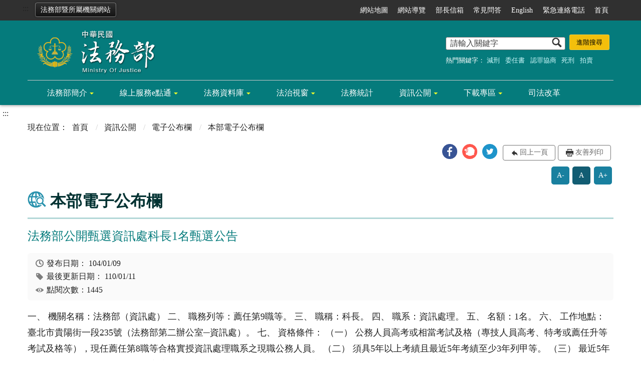

--- FILE ---
content_type: application/javascript
request_url: https://www.moj.gov.tw/scripts/jquery.ui.datepicker-zh-TW.js
body_size: 2763
content:
/**
 * Created by EIJI on 2014/1/3.
 */

(function () {
    var Today = new Date();
    var year = Today.getFullYear();
    var month = Today.getMonth();
    var date = Today.getDate();
    var yearTextSelector = '.ui-datepicker-year';

    var dateNative = new Date(),
        dateTW = new Date(
            dateNative.getFullYear() - 1911,
            dateNative.getMonth(),
            dateNative.getDate()
        );


    function leftPad(val, length) {
        var str = '' + val;
        while (str.length < length) {
            str = '0' + str;
        }
        return str;
    }

    // 應該有更好的做法
    var funcColle = {
        onSelect: {
            basic: function (dateText, inst) {
                /*
                var yearNative = inst.selectedYear < 1911
                    ? inst.selectedYear + 1911 : inst.selectedYear;*/
                dateNative = new Date(inst.selectedYear, inst.selectedMonth, inst.selectedDay);

                // 年分小於100會被補成19**, 要做例外處理
                var yearTW = inst.selectedYear > 1911
                    ? leftPad(inst.selectedYear - 1911, 4)
                    : inst.selectedYear;
                var monthTW = leftPad(inst.selectedMonth + 1, 2);
                var dayTW = leftPad(inst.selectedDay, 2);
                console.log(monthTW);
                dateTW = new Date(
                    yearTW + '-' +
                    monthTW + '-' +
                    dayTW + 'T00:00:00.000Z'
                );
                console.log(dateTW);
                return $.datepicker.formatDate(twSettings.dateFormat, dateTW);
            }
        }
    };

    var twSettings = {
        closeText: '關閉',
        prevText: '上個月',
        nextText: '下個月',
        currentText: '今天',
        monthNames: ['一月', '二月', '三月', '四月', '五月', '六月',
            '七月', '八月', '九月', '十月', '十一月', '十二月'],
        monthNamesShort: ['一月', '二月', '三月', '四月', '五月', '六月',
            '七月', '八月', '九月', '十月', '十一月', '十二月'],
        dayNames: ['星期日', '星期一', '星期二', '星期三', '星期四', '星期五', '星期六'],
        dayNamesShort: ['周日', '周一', '周二', '周三', '周四', '周五', '周六'],
        dayNamesMin: ['日', '一', '二', '三', '四', '五', '六'],
        weekHeader: '周',
        dateFormat: 'yy/mm/dd',
        firstDay: 1,
        isRTL: false,
        showMonthAfterYear: true,
        yearSuffix: '年',

        onSelect: function (dateText, inst) {
            $(this).val(funcColle.onSelect.basic(dateText, inst));
            if (typeof funcColle.onSelect.newFunc === 'function') {
                funcColle.onSelect.newFunc(dateText, inst);
            }

            // 將焦點設回輸入框
            $(this).focus();

            // 延遲移除焦點，確保 Tab 運作正常
            setTimeout(() => {
                $(this).blur();
            }, 10);
        }
    };

    // 把yearText換成民國
    var replaceYearText = function () {
        var $yearText = $('.ui-datepicker-year');

        if (twSettings.changeYear !== true) {
            $yearText.text('民國' + dateTW.getFullYear());
        } else {
            // 下拉選單
            if ($yearText.prev('span.datepickerTW-yearPrefix').length === 0) {
                $yearText.before("<span class='datepickerTW-yearPrefix'>民國</span>");
            }
            $yearText.children().each(function () {
                if (parseInt($(this).text()) > 1911) {
                    $(this).text(parseInt($(this).text()) - 1911);
                }
            });
        }
        // focus到年分
        $yearText.focus();
    };

    $.fn.datepickerTW = function (options) {

        // setting on init,
        if (typeof options === 'object') {
            //onSelect例外處理, 避免覆蓋
            if (typeof options.onSelect === 'function') {
                funcColle.onSelect.newFunc = options.onSelect;
                options.onSelect = twSettings.onSelect;
            }
            // year range正規化成西元, 小於1911的數字都會被當成民國年
            if (options.yearRange) {
                var temp = options.yearRange.split(':');
                for (var i = 0; i < temp.length; i += 1) {
                    //民國前處理
                    if (parseInt(temp[i]) < 1) {
                        temp[i] = parseInt(temp[i]) + 1911;
                    } else {
                        temp[i] = parseInt(temp[i]) < 1911
                            ? parseInt(temp[i]) + 1911
                            : temp[i];
                    }
                }
                options.yearRange = temp[0] + ':' + temp[1];
            }
            // if input val not empty
            if ($(this).val() !== '') {
                options.defaultDate = $(this).val();
            }
        }

        // setting after init
        if (arguments.length > 1) {
            // 目前還沒想到正常的解法, 先用轉換成init setting obj的形式
            if (arguments[0] === 'option') {
                options = {};
                options[arguments[1]] = arguments[2];
            }
        }

        // override settings
        $.extend(twSettings, options);

        // init
        $(this).datepicker(twSettings);

        // beforeRender
        $(this).click(function () {
            var isFirstTime = ($(this).val() === '');

            // year range and default date

            if ((twSettings.defaultDate || twSettings.yearRange) && isFirstTime) {

                if (twSettings.defaultDate) {
                    $(this).datepicker('setDate', twSettings.defaultDate);
                }

                // 當有year range時, select初始化設成range的最末年
                if (twSettings.yearRange) {
                    var $yearSelect = $('.ui-datepicker-year'),
                        nowYear = twSettings.defaultDate
                            ? $(this).datepicker('getDate').getFullYear()
                            : dateNative.getFullYear();

                    $yearSelect.children(':selected').removeAttr('selected');
                    if ($yearSelect.children('[value=' + nowYear + ']').length > 0) {
                        $yearSelect.children('[value=' + nowYear + ']').attr('selected', 'selected');
                    } else {
                        $yearSelect.children().last().attr('selected', 'selected');
                    }
                }
            } else {
                $(this).datepicker('setDate', dateNative);
            }

            $(this).val($.datepicker.formatDate(twSettings.dateFormat, dateTW));

            replaceYearText();

            if (isFirstTime) {
                $(this).val('');
            }
        });

        // afterRender
        $(this).focus(function () {
            replaceYearText();
        });

        return this;
    };

})();


$('.datepickerTW').datepickerTW({
    changeYear: true,
    changeMonth: true,
    dateFormat: 'yy-mm-dd',
    yearRange: '1:2038',
    defaultDate: this.year + '-' + this.month + '-' + this.date
});
$('.datepicker').datepicker({
    changeYear: true,
    changeMonth: true,
    dateFormat: 'yy-mm-dd',
    yearRange: '1911:2038',
    defaultDate: this.year + '-' + this.month + '-' + this.date
});